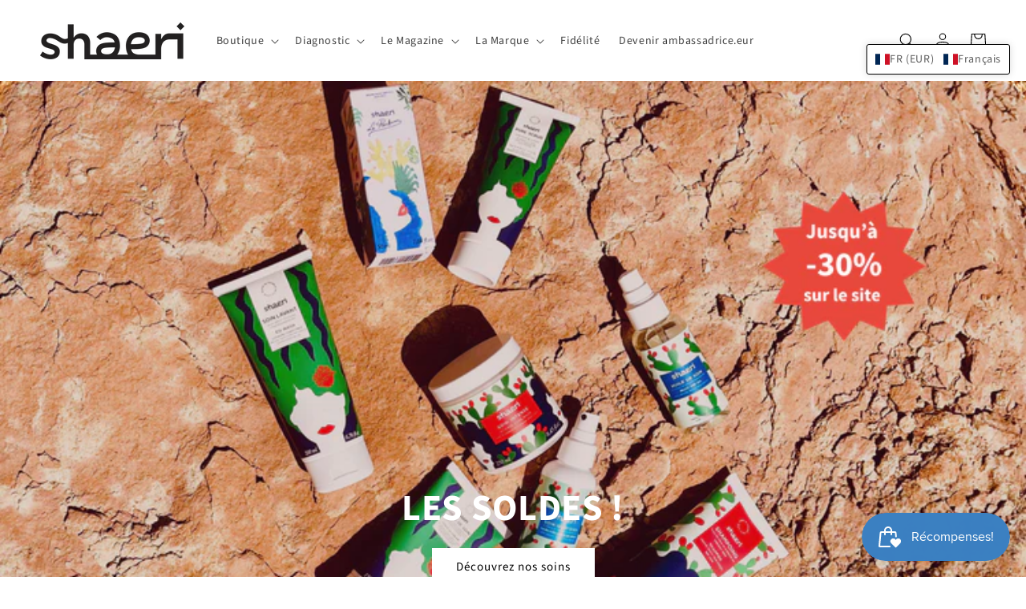

--- FILE ---
content_type: text/css;charset=utf-8
request_url: https://use.typekit.net/fws6pji.css
body_size: 847
content:
/*
 * The Typekit service used to deliver this font or fonts for use on websites
 * is provided by Adobe and is subject to these Terms of Use
 * http://www.adobe.com/products/eulas/tou_typekit. For font license
 * information, see the list below.
 *
 * source-sans-pro:
 *   - http://typekit.com/eulas/00000000000000003b9b3d63
 *   - http://typekit.com/eulas/00000000000000003b9b3d69
 *   - http://typekit.com/eulas/00000000000000003b9b3d67
 *   - http://typekit.com/eulas/00000000000000003b9b3d68
 *   - http://typekit.com/eulas/00000000000000003b9b3d64
 *   - http://typekit.com/eulas/00000000000000003b9b3d61
 *   - http://typekit.com/eulas/00000000000000003b9b3d62
 *   - http://typekit.com/eulas/00000000000000003b9b3d65
 *   - http://typekit.com/eulas/00000000000000003b9b3d66
 *   - http://typekit.com/eulas/00000000000000003b9b3d6a
 *   - http://typekit.com/eulas/00000000000000003b9b3d5f
 *   - http://typekit.com/eulas/00000000000000003b9b3d60
 *
 * © 2009-2026 Adobe Systems Incorporated. All Rights Reserved.
 */
/*{"last_published":"2022-11-29 09:36:32 UTC"}*/

@import url("https://p.typekit.net/p.css?s=1&k=fws6pji&ht=tk&f=17265.17266.17267.17268.17269.17270.17271.17272.17273.17274.17275.17276&a=124310711&app=typekit&e=css");

@font-face {
font-family:"source-sans-pro";
src:url("https://use.typekit.net/af/61f808/00000000000000003b9b3d63/27/l?primer=7cdcb44be4a7db8877ffa5c0007b8dd865b3bbc383831fe2ea177f62257a9191&fvd=n4&v=3") format("woff2"),url("https://use.typekit.net/af/61f808/00000000000000003b9b3d63/27/d?primer=7cdcb44be4a7db8877ffa5c0007b8dd865b3bbc383831fe2ea177f62257a9191&fvd=n4&v=3") format("woff"),url("https://use.typekit.net/af/61f808/00000000000000003b9b3d63/27/a?primer=7cdcb44be4a7db8877ffa5c0007b8dd865b3bbc383831fe2ea177f62257a9191&fvd=n4&v=3") format("opentype");
font-display:auto;font-style:normal;font-weight:400;font-stretch:normal;
}

@font-face {
font-family:"source-sans-pro";
src:url("https://use.typekit.net/af/860e41/00000000000000003b9b3d69/27/l?subset_id=2&fvd=n9&v=3") format("woff2"),url("https://use.typekit.net/af/860e41/00000000000000003b9b3d69/27/d?subset_id=2&fvd=n9&v=3") format("woff"),url("https://use.typekit.net/af/860e41/00000000000000003b9b3d69/27/a?subset_id=2&fvd=n9&v=3") format("opentype");
font-display:auto;font-style:normal;font-weight:900;font-stretch:normal;
}

@font-face {
font-family:"source-sans-pro";
src:url("https://use.typekit.net/af/422d60/00000000000000003b9b3d67/27/l?primer=7cdcb44be4a7db8877ffa5c0007b8dd865b3bbc383831fe2ea177f62257a9191&fvd=n7&v=3") format("woff2"),url("https://use.typekit.net/af/422d60/00000000000000003b9b3d67/27/d?primer=7cdcb44be4a7db8877ffa5c0007b8dd865b3bbc383831fe2ea177f62257a9191&fvd=n7&v=3") format("woff"),url("https://use.typekit.net/af/422d60/00000000000000003b9b3d67/27/a?primer=7cdcb44be4a7db8877ffa5c0007b8dd865b3bbc383831fe2ea177f62257a9191&fvd=n7&v=3") format("opentype");
font-display:auto;font-style:normal;font-weight:700;font-stretch:normal;
}

@font-face {
font-family:"source-sans-pro";
src:url("https://use.typekit.net/af/9373a0/00000000000000003b9b3d68/27/l?primer=7cdcb44be4a7db8877ffa5c0007b8dd865b3bbc383831fe2ea177f62257a9191&fvd=i7&v=3") format("woff2"),url("https://use.typekit.net/af/9373a0/00000000000000003b9b3d68/27/d?primer=7cdcb44be4a7db8877ffa5c0007b8dd865b3bbc383831fe2ea177f62257a9191&fvd=i7&v=3") format("woff"),url("https://use.typekit.net/af/9373a0/00000000000000003b9b3d68/27/a?primer=7cdcb44be4a7db8877ffa5c0007b8dd865b3bbc383831fe2ea177f62257a9191&fvd=i7&v=3") format("opentype");
font-display:auto;font-style:italic;font-weight:700;font-stretch:normal;
}

@font-face {
font-family:"source-sans-pro";
src:url("https://use.typekit.net/af/ffb1e2/00000000000000003b9b3d64/27/l?primer=7cdcb44be4a7db8877ffa5c0007b8dd865b3bbc383831fe2ea177f62257a9191&fvd=i4&v=3") format("woff2"),url("https://use.typekit.net/af/ffb1e2/00000000000000003b9b3d64/27/d?primer=7cdcb44be4a7db8877ffa5c0007b8dd865b3bbc383831fe2ea177f62257a9191&fvd=i4&v=3") format("woff"),url("https://use.typekit.net/af/ffb1e2/00000000000000003b9b3d64/27/a?primer=7cdcb44be4a7db8877ffa5c0007b8dd865b3bbc383831fe2ea177f62257a9191&fvd=i4&v=3") format("opentype");
font-display:auto;font-style:italic;font-weight:400;font-stretch:normal;
}

@font-face {
font-family:"source-sans-pro";
src:url("https://use.typekit.net/af/b6c887/00000000000000003b9b3d61/27/l?subset_id=2&fvd=n3&v=3") format("woff2"),url("https://use.typekit.net/af/b6c887/00000000000000003b9b3d61/27/d?subset_id=2&fvd=n3&v=3") format("woff"),url("https://use.typekit.net/af/b6c887/00000000000000003b9b3d61/27/a?subset_id=2&fvd=n3&v=3") format("opentype");
font-display:auto;font-style:normal;font-weight:300;font-stretch:normal;
}

@font-face {
font-family:"source-sans-pro";
src:url("https://use.typekit.net/af/524796/00000000000000003b9b3d62/27/l?subset_id=2&fvd=i3&v=3") format("woff2"),url("https://use.typekit.net/af/524796/00000000000000003b9b3d62/27/d?subset_id=2&fvd=i3&v=3") format("woff"),url("https://use.typekit.net/af/524796/00000000000000003b9b3d62/27/a?subset_id=2&fvd=i3&v=3") format("opentype");
font-display:auto;font-style:italic;font-weight:300;font-stretch:normal;
}

@font-face {
font-family:"source-sans-pro";
src:url("https://use.typekit.net/af/348732/00000000000000003b9b3d65/27/l?subset_id=2&fvd=n6&v=3") format("woff2"),url("https://use.typekit.net/af/348732/00000000000000003b9b3d65/27/d?subset_id=2&fvd=n6&v=3") format("woff"),url("https://use.typekit.net/af/348732/00000000000000003b9b3d65/27/a?subset_id=2&fvd=n6&v=3") format("opentype");
font-display:auto;font-style:normal;font-weight:600;font-stretch:normal;
}

@font-face {
font-family:"source-sans-pro";
src:url("https://use.typekit.net/af/31c386/00000000000000003b9b3d66/27/l?subset_id=2&fvd=i6&v=3") format("woff2"),url("https://use.typekit.net/af/31c386/00000000000000003b9b3d66/27/d?subset_id=2&fvd=i6&v=3") format("woff"),url("https://use.typekit.net/af/31c386/00000000000000003b9b3d66/27/a?subset_id=2&fvd=i6&v=3") format("opentype");
font-display:auto;font-style:italic;font-weight:600;font-stretch:normal;
}

@font-face {
font-family:"source-sans-pro";
src:url("https://use.typekit.net/af/8b9a4a/00000000000000003b9b3d6a/27/l?subset_id=2&fvd=i9&v=3") format("woff2"),url("https://use.typekit.net/af/8b9a4a/00000000000000003b9b3d6a/27/d?subset_id=2&fvd=i9&v=3") format("woff"),url("https://use.typekit.net/af/8b9a4a/00000000000000003b9b3d6a/27/a?subset_id=2&fvd=i9&v=3") format("opentype");
font-display:auto;font-style:italic;font-weight:900;font-stretch:normal;
}

@font-face {
font-family:"source-sans-pro";
src:url("https://use.typekit.net/af/ca3a3d/00000000000000003b9b3d5f/27/l?subset_id=2&fvd=n2&v=3") format("woff2"),url("https://use.typekit.net/af/ca3a3d/00000000000000003b9b3d5f/27/d?subset_id=2&fvd=n2&v=3") format("woff"),url("https://use.typekit.net/af/ca3a3d/00000000000000003b9b3d5f/27/a?subset_id=2&fvd=n2&v=3") format("opentype");
font-display:auto;font-style:normal;font-weight:200;font-stretch:normal;
}

@font-face {
font-family:"source-sans-pro";
src:url("https://use.typekit.net/af/2d1b09/00000000000000003b9b3d60/27/l?subset_id=2&fvd=i2&v=3") format("woff2"),url("https://use.typekit.net/af/2d1b09/00000000000000003b9b3d60/27/d?subset_id=2&fvd=i2&v=3") format("woff"),url("https://use.typekit.net/af/2d1b09/00000000000000003b9b3d60/27/a?subset_id=2&fvd=i2&v=3") format("opentype");
font-display:auto;font-style:italic;font-weight:200;font-stretch:normal;
}

.tk-source-sans-pro { font-family: "source-sans-pro",sans-serif; }


--- FILE ---
content_type: text/javascript; charset=utf-8
request_url: https://www.shaeri.com/products/soin-quotidien.js
body_size: 1873
content:
{"id":7052049154224,"title":"Soin Quotidien hydratant et démêlant","handle":"soin-quotidien","description":"\u003cdiv style=\"text-align: left;\"\u003e\n\u003cmeta charset=\"UTF-8\"\u003e \u003cspan\u003eLe \u003c\/span\u003e\u003cstrong\u003eSoin Quotidien\u003c\/strong\u003e\u003cspan\u003e est votre complice idéal pour dompter vos cheveux au quotidien. Enrichi en huile de pépins de figue de barbarie, ce soin multi-usages hydrate, régénère et nourrit vos cheveux, leur apportant douceur et vitalité à long terme. Ce produit culte a même reçu le \u003c\/span\u003e\u003cstrong\u003ePrix Madame Figaro Beauté Stars\u003c\/strong\u003e\u003cspan\u003e !\u003c\/span\u003e\n\u003c\/div\u003e\n\u003cdiv style=\"text-align: left;\"\u003e\n\u003cspan\u003e\u003c\/span\u003e\u003cbr\u003e\n\u003c\/div\u003e\n\u003cdiv style=\"text-align: left;\"\u003e\u003cstrong\u003eNote Yuka : 93\/100\u003c\/strong\u003e\u003c\/div\u003e\n\u003cdiv style=\"text-align: left;\"\u003e\n\u003cmeta charset=\"UTF-8\"\u003e\n\u003ch2 style=\"text-align: left;\"\u003e\u003cstrong\u003eConseils d'utilisation\u003c\/strong\u003e\u003c\/h2\u003e\n\u003c\/div\u003e\n\u003cdiv style=\"text-align: left;\"\u003e\n\u003cmeta charset=\"UTF-8\"\u003e\n\u003cp\u003e\u003cstrong\u003eSur cheveux humides\u003c\/strong\u003e\u003c\/p\u003e\n\u003cul\u003e\n\u003cli\u003eAvant le séchage, vaporisez le soin dans le creux de votre main et répartissez-le uniformément sur les longueurs et pointes. \u003c\/li\u003e\n\u003cli\u003eIl protège les cheveux contre la chaleur du sèche-cheveux tout en les hydratant.\u003c\/li\u003e\n\u003c\/ul\u003e\n\u003cp\u003e\u003cstrong\u003eSur cheveux secs\u003c\/strong\u003e\u003cbr\u003e\u003c\/p\u003e\n\u003cul\u003e\n\u003cli\u003eAppliquez le soin le matin pour faciliter le coiffage ou plusieurs fois par jour en retouche.\u003c\/li\u003e\n\u003cli\u003eIl aide à maintenir de belles boucles, réduit les frisottis et élimine l’effet \"mousse\" tout au long de la journée.\u003c\/li\u003e\n\u003c\/ul\u003e\n\u003c\/div\u003e\n\u003ch2 style=\"text-align: left;\"\u003e\u003cstrong\u003eBénéfices ?\u003c\/strong\u003e\u003c\/h2\u003e\n\u003cdiv style=\"text-align: left;\"\u003eHydratant, régénérant, nourrissant.\u003c\/div\u003e","published_at":"2025-07-09T12:33:07+02:00","created_at":"2022-03-01T12:04:19+01:00","vendor":"Shaeri","type":"haircare","tags":["Cheveux légers et protégés","Cheveux revitalisés au quotidien","figue de barbarie","figue de barbarie bio","huile de figue de barbarie","Hydratation cheveux frisés toute la journée","Hydratation cheveux secs au quotidien","Hydratation longue durée cheveux bouclés","out of stock","parfum figue de barbarie","prickly pear","prickly pear for hair","prickly pear oil","Produit culte cheveux hydratant","Protection cheveux contre la chaleur","Routine capillaire cheveux bouclés","routine cheveux à l'huile de figue de barbarie","routine complète à l'huile de figue de barbarie","Soin anti-mousse cheveux","soin cheveux crépus","soin cheveux frisés","Soin cheveux pratique et efficace","soin cheveux secs","soin figue de barbarie","Soin figue de barbarie pour cheveux fragiles","soin lavant et démêlant","soin quotidien","Soin quotidien anti-casse cheveux","Soin quotidien cheveux sans silicone","soin quotidien pour cheveux secs","soin sans rinçage","soins cheveux bouclés","soins cheveux crépus","soins cheveux desséchés","Spray anti-frisottis cheveux","Spray cheveux anti-humidité","Spray cheveux doux et brillants","Spray cheveux fragiles figue de barbarie","Spray cheveux sans frisottis","spray hydratant","Spray hydratant cheveux nomade","spray nourrissant","Toasty"],"price":1980,"price_min":1980,"price_max":1980,"available":true,"price_varies":false,"compare_at_price":2200,"compare_at_price_min":2200,"compare_at_price_max":2200,"compare_at_price_varies":false,"variants":[{"id":41921353449648,"title":"Default Title","option1":"Default Title","option2":null,"option3":null,"sku":"3","requires_shipping":true,"taxable":true,"featured_image":null,"available":true,"name":"Soin Quotidien hydratant et démêlant","public_title":null,"options":["Default Title"],"price":1980,"weight":112,"compare_at_price":2200,"inventory_management":"shopify","barcode":"3770010661023","requires_selling_plan":false,"selling_plan_allocations":[]}],"images":["\/\/cdn.shopify.com\/s\/files\/1\/0611\/1723\/5376\/files\/Soin_quotidien_packshot_info.png?v=1759824174","\/\/cdn.shopify.com\/s\/files\/1\/0611\/1723\/5376\/files\/Soin_quotidien_2.jpg?v=1759824174","\/\/cdn.shopify.com\/s\/files\/1\/0611\/1723\/5376\/files\/texture-soin-quotidien-hydratant-anti-frisottis.png?v=1759824174","\/\/cdn.shopify.com\/s\/files\/1\/0611\/1723\/5376\/files\/soin_quotidien_hydratant.jpg?v=1759824174","\/\/cdn.shopify.com\/s\/files\/1\/0611\/1723\/5376\/files\/composition-soin-capillaire-figue-barbarie.png?v=1759824174","\/\/cdn.shopify.com\/s\/files\/1\/0611\/1723\/5376\/files\/resultat-spray-capillaire-hydratant-boucles.png?v=1759824174"],"featured_image":"\/\/cdn.shopify.com\/s\/files\/1\/0611\/1723\/5376\/files\/Soin_quotidien_packshot_info.png?v=1759824174","options":[{"name":"Title","position":1,"values":["Default Title"]}],"url":"\/products\/soin-quotidien","media":[{"alt":null,"id":54913350467915,"position":1,"preview_image":{"aspect_ratio":1.0,"height":1080,"width":1080,"src":"https:\/\/cdn.shopify.com\/s\/files\/1\/0611\/1723\/5376\/files\/Soin_quotidien_packshot_info.png?v=1759824174"},"aspect_ratio":1.0,"height":1080,"media_type":"image","src":"https:\/\/cdn.shopify.com\/s\/files\/1\/0611\/1723\/5376\/files\/Soin_quotidien_packshot_info.png?v=1759824174","width":1080},{"alt":"crème coiffante cheveux bouclés","id":51512683626827,"position":2,"preview_image":{"aspect_ratio":1.0,"height":1397,"width":1397,"src":"https:\/\/cdn.shopify.com\/s\/files\/1\/0611\/1723\/5376\/files\/Soin_quotidien_2.jpg?v=1759824174"},"aspect_ratio":1.0,"height":1397,"media_type":"image","src":"https:\/\/cdn.shopify.com\/s\/files\/1\/0611\/1723\/5376\/files\/Soin_quotidien_2.jpg?v=1759824174","width":1397},{"alt":"Texture, ingrédients et bienfaits du soin quotidien","id":50963410190667,"position":3,"preview_image":{"aspect_ratio":1.0,"height":1080,"width":1080,"src":"https:\/\/cdn.shopify.com\/s\/files\/1\/0611\/1723\/5376\/files\/texture-soin-quotidien-hydratant-anti-frisottis.png?v=1759824174"},"aspect_ratio":1.0,"height":1080,"media_type":"image","src":"https:\/\/cdn.shopify.com\/s\/files\/1\/0611\/1723\/5376\/files\/texture-soin-quotidien-hydratant-anti-frisottis.png?v=1759824174","width":1080},{"alt":"crème coiffante cheveux bouclés","id":51512122212683,"position":4,"preview_image":{"aspect_ratio":1.0,"height":1536,"width":1536,"src":"https:\/\/cdn.shopify.com\/s\/files\/1\/0611\/1723\/5376\/files\/soin_quotidien_hydratant.jpg?v=1759824174"},"aspect_ratio":1.0,"height":1536,"media_type":"image","src":"https:\/\/cdn.shopify.com\/s\/files\/1\/0611\/1723\/5376\/files\/soin_quotidien_hydratant.jpg?v=1759824174","width":1536},{"alt":"Ingrédients et bienfaits du soin quotidien","id":50963410420043,"position":5,"preview_image":{"aspect_ratio":1.0,"height":1080,"width":1080,"src":"https:\/\/cdn.shopify.com\/s\/files\/1\/0611\/1723\/5376\/files\/composition-soin-capillaire-figue-barbarie.png?v=1759824174"},"aspect_ratio":1.0,"height":1080,"media_type":"image","src":"https:\/\/cdn.shopify.com\/s\/files\/1\/0611\/1723\/5376\/files\/composition-soin-capillaire-figue-barbarie.png?v=1759824174","width":1080},{"alt":"Avant\/après soin quotidien ","id":50963410321739,"position":6,"preview_image":{"aspect_ratio":1.0,"height":1080,"width":1080,"src":"https:\/\/cdn.shopify.com\/s\/files\/1\/0611\/1723\/5376\/files\/resultat-spray-capillaire-hydratant-boucles.png?v=1759824174"},"aspect_ratio":1.0,"height":1080,"media_type":"image","src":"https:\/\/cdn.shopify.com\/s\/files\/1\/0611\/1723\/5376\/files\/resultat-spray-capillaire-hydratant-boucles.png?v=1759824174","width":1080}],"requires_selling_plan":false,"selling_plan_groups":[]}

--- FILE ---
content_type: text/javascript; charset=utf-8
request_url: https://www.shaeri.com/products/shampoing-light-nourrissant-a-l-huile-de-pepins-figue-de-barbarie.js
body_size: 1705
content:
{"id":10175328485707,"title":"Shampoing Purifiant à la figue de barbarie - Cheveux à tendance grasse","handle":"shampoing-light-nourrissant-a-l-huile-de-pepins-figue-de-barbarie","description":"\u003cp\u003e\u003cmeta charset=\"utf-8\"\u003e\u003cspan\u003e\u003cmeta charset=\"utf-8\"\u003eDécouvrez notre \u003cstrong\u003eShampoing à l’huile de figue de barbarie\u003c\/strong\u003e, conçu spécialement pour les \u003cstrong\u003echeveux à tendance grasse\u003c\/strong\u003e. Sans sulfate ni PEG, sa formule douce et naturelle hydrate, purifie et rééquilibre les cheveux sujets aux excès de sébum et à la perte de volume. Ce shampoing revitalise le cuir chevelu tout en laissant vos cheveux légers, propres et brillants.\u003c\/span\u003e\u003c\/p\u003e\n\u003cp\u003e\u003cspan\u003e\u003cstrong\u003eNote YUKA : 100\/100\u003c\/strong\u003e\u003c\/span\u003e\u003c\/p\u003e\n\u003ch2\u003e\u003cstrong\u003eConseils d'utilisation\u003c\/strong\u003e\u003c\/h2\u003e\n\u003cul\u003e\n\u003cli\u003eAppliquez le shampoing directement sur les racines, là où se logent le sébum et les impuretés.\u003c\/li\u003e\n\u003cli\u003eMassez délicatement le cuir chevelu pour un nettoyage en profondeur, puis rincez abondamment.\u003c\/li\u003e\n\u003cli\u003e\n\u003cstrong\u003eAstuce\u003c\/strong\u003e : Évitez de frotter les longueurs pour préserver leur hydratation naturelle.\u003c\/li\u003e\n\u003c\/ul\u003e\n\u003cdiv class=\"description-1\"\u003e\n\u003ch2\u003e\u003cstrong\u003eBénéfices ?\u003c\/strong\u003e\u003c\/h2\u003e\n\u003cp\u003e\u003cspan\u003ePurifiant, \u003c\/span\u003erééquilibrant et revitalisant\u003cspan\u003e.\u003c\/span\u003e\u003c\/p\u003e\n\u003c\/div\u003e","published_at":"2024-09-17T09:40:25+02:00","created_at":"2024-09-04T16:05:29+02:00","vendor":"Shaeri Paris","type":"haircare","tags":["cheveux fins","cheveux gras","Cheveux légers et revitalisés","figue de barbarie","figue de barbarie bio","huile de figue de barbarie","Hydratation cheveux gras","Hydratation cuir chevelu gras","Nettoyage doux cheveux gras","Nettoyage profond cuir chevelu","pellicules","prickly pear","prickly pear for hair","prickly pear oil","Purification cheveux gras","Routine cheveux fins et gras","routine cheveux à l'huile de figue de barbarie","routine complète à l'huile de figue de barbarie","sebum","shampoing","shampoing cheveux gras","Shampoing cheveux gras sans sulfates","Shampoing cheveux regraissant vite","shampoing doux","shampoing et masque à la figue de barbarie","Shampoing hydratant pour cheveux gras","Shampoing naturel cheveux gras","Shampoing purifiant cheveux gras","shampoing rééquilibrant","Shampoing rééquilibrant cuir chevelu","shampoing sans silicone","shampoing sans sulfate","shampoing à l'huile de figue de barbarie","Soin anti-sébum cheveux gras","Soin capillaire cheveux gras","Soin cheveux gras sans silicone","soin cheveux normaux","soin cheveux secs","Soin cuir chevelu figue de barbarie","soin démêlant","soin figue de barbarie","soin lavant et démêlant","soin quotidien","soins cheveux gras","Toasty"],"price":1800,"price_min":1800,"price_max":1800,"available":true,"price_varies":false,"compare_at_price":1800,"compare_at_price_min":1800,"compare_at_price_max":1800,"compare_at_price_varies":false,"variants":[{"id":50320553935179,"title":"Default Title","option1":"Default Title","option2":null,"option3":null,"sku":"16","requires_shipping":true,"taxable":true,"featured_image":null,"available":true,"name":"Shampoing Purifiant à la figue de barbarie - Cheveux à tendance grasse","public_title":null,"options":["Default Title"],"price":1800,"weight":260,"compare_at_price":1800,"inventory_management":"shopify","barcode":"3770010661467","requires_selling_plan":false,"selling_plan_allocations":[]}],"images":["\/\/cdn.shopify.com\/s\/files\/1\/0611\/1723\/5376\/files\/Shampoing_bleu_packshot_info.png?v=1759823649","\/\/cdn.shopify.com\/s\/files\/1\/0611\/1723\/5376\/files\/Shampoing_Purifiant_la_figue_de_Barbarie.jpg?v=1759823649","\/\/cdn.shopify.com\/s\/files\/1\/0611\/1723\/5376\/files\/avant-apres-shampoing-purifiant-cheveux-gras.jpg?v=1759823649","\/\/cdn.shopify.com\/s\/files\/1\/0611\/1723\/5376\/files\/texture-shampoing-purifiant-naturel-sebum.png?v=1759823649","\/\/cdn.shopify.com\/s\/files\/1\/0611\/1723\/5376\/files\/composition-shampoing-figue-barbarie-naturel.jpg?v=1759823649"],"featured_image":"\/\/cdn.shopify.com\/s\/files\/1\/0611\/1723\/5376\/files\/Shampoing_bleu_packshot_info.png?v=1759823649","options":[{"name":"Title","position":1,"values":["Default Title"]}],"url":"\/products\/shampoing-light-nourrissant-a-l-huile-de-pepins-figue-de-barbarie","media":[{"alt":null,"id":54913350500683,"position":1,"preview_image":{"aspect_ratio":1.0,"height":1080,"width":1080,"src":"https:\/\/cdn.shopify.com\/s\/files\/1\/0611\/1723\/5376\/files\/Shampoing_bleu_packshot_info.png?v=1759823649"},"aspect_ratio":1.0,"height":1080,"media_type":"image","src":"https:\/\/cdn.shopify.com\/s\/files\/1\/0611\/1723\/5376\/files\/Shampoing_bleu_packshot_info.png?v=1759823649","width":1080},{"alt":"Conçu spécialement pour les cheveux à tendance grasse","id":51511821959499,"position":2,"preview_image":{"aspect_ratio":1.0,"height":1457,"width":1457,"src":"https:\/\/cdn.shopify.com\/s\/files\/1\/0611\/1723\/5376\/files\/Shampoing_Purifiant_la_figue_de_Barbarie.jpg?v=1759823649"},"aspect_ratio":1.0,"height":1457,"media_type":"image","src":"https:\/\/cdn.shopify.com\/s\/files\/1\/0611\/1723\/5376\/files\/Shampoing_Purifiant_la_figue_de_Barbarie.jpg?v=1759823649","width":1457},{"alt":null,"id":50875148599627,"position":3,"preview_image":{"aspect_ratio":1.0,"height":1500,"width":1500,"src":"https:\/\/cdn.shopify.com\/s\/files\/1\/0611\/1723\/5376\/files\/avant-apres-shampoing-purifiant-cheveux-gras.jpg?v=1759823649"},"aspect_ratio":1.0,"height":1500,"media_type":"image","src":"https:\/\/cdn.shopify.com\/s\/files\/1\/0611\/1723\/5376\/files\/avant-apres-shampoing-purifiant-cheveux-gras.jpg?v=1759823649","width":1500},{"alt":"Texture, ingrédients et bienfaits du shampoing purifiant","id":51512937021771,"position":4,"preview_image":{"aspect_ratio":1.0,"height":1080,"width":1080,"src":"https:\/\/cdn.shopify.com\/s\/files\/1\/0611\/1723\/5376\/files\/texture-shampoing-purifiant-naturel-sebum.png?v=1759823649"},"aspect_ratio":1.0,"height":1080,"media_type":"image","src":"https:\/\/cdn.shopify.com\/s\/files\/1\/0611\/1723\/5376\/files\/texture-shampoing-purifiant-naturel-sebum.png?v=1759823649","width":1080},{"alt":null,"id":50875148632395,"position":5,"preview_image":{"aspect_ratio":1.0,"height":1500,"width":1500,"src":"https:\/\/cdn.shopify.com\/s\/files\/1\/0611\/1723\/5376\/files\/composition-shampoing-figue-barbarie-naturel.jpg?v=1759823649"},"aspect_ratio":1.0,"height":1500,"media_type":"image","src":"https:\/\/cdn.shopify.com\/s\/files\/1\/0611\/1723\/5376\/files\/composition-shampoing-figue-barbarie-naturel.jpg?v=1759823649","width":1500}],"requires_selling_plan":false,"selling_plan_groups":[]}

--- FILE ---
content_type: text/javascript; charset=utf-8
request_url: https://www.shaeri.com/products/serum-longevity-1.js
body_size: 1930
content:
{"id":14851624862027,"title":"Sérum Longevity","handle":"serum-longevity-1","description":"\u003cp style=\"text-align: left;\"\u003eAvec le temps, les cheveux perdent leur vitalité, leur densité et leur éclat. Le \u003cstrong data-end=\"596\" data-start=\"567\"\u003eSérum Longevity de Shaeri\u003c\/strong\u003e est un \u003cstrong data-end=\"632\" data-start=\"604\"\u003esoin anti-âge capillaire\u003c\/strong\u003e innovant qui agit directement sur le \u003cstrong data-end=\"686\" data-start=\"670\"\u003ecuir chevelu\u003c\/strong\u003e pour préserver la jeunesse des cheveux. Formulé à partir d’actifs naturels puissants, la \u003cstrong data-end=\"807\" data-start=\"777\"\u003efigue de barbarie\u003c\/strong\u003e, l'\u003cstrong data-end=\"826\" data-start=\"809\"\u003eextrait d’ail\u003c\/strong\u003e et un actif breveté issu de l’amla, ce sérum cible les \u003cstrong data-end=\"948\" data-start=\"896\"\u003e3 principaux signes du vieillissement capillaire\u003c\/strong\u003e :\u003c\/p\u003e\n\u003col data-end=\"1076\" data-start=\"953\"\u003e\u003c\/ol\u003e\n\u003ch2 style=\"text-align: left;\"\u003e\n\u003cstrong data-end=\"1538\" data-start=\"1521\"\u003e\u003c\/strong\u003e\u003cstrong data-end=\"1538\" data-start=\"1521\"\u003eRésultats prouvés\u003c\/strong\u003e\n\u003c\/h2\u003e\n\u003cdiv style=\"text-align: left;\"\u003e\n\u003cul data-end=\"1836\" data-start=\"1539\"\u003e\n\u003cli data-end=\"1575\" data-start=\"1539\"\u003eRedensifie la fibre capillaire\u003c\/li\u003e\n\u003cli data-end=\"1624\" data-start=\"1576\"\u003eRavive l’éclat et la brillance des cheveux\u003c\/li\u003e\n\u003cli data-end=\"1670\" data-start=\"1625\"\u003eRalentit l’apparition des cheveux gris\u003c\/li\u003e\n\u003c\/ul\u003e\n\u003cp\u003e\u003cem\u003eétude d'usage - 28j - 20 volontaires\u003c\/em\u003e\u003c\/p\u003e\n\u003cstrong data-end=\"2202\" data-start=\"2178\"\u003e\u003c\/strong\u003e\n\u003ch2 data-end=\"2372\" data-start=\"2342\"\u003e\u003cstrong data-end=\"2372\" data-start=\"2346\"\u003eConseils d’utilisation\u003c\/strong\u003e\u003c\/h2\u003e\n\u003col data-end=\"2596\" data-start=\"2373\"\u003e\n\u003cli data-end=\"2443\" data-start=\"2373\"\u003eAppliquer directement sur le \u003cstrong data-end=\"2425\" data-start=\"2405\"\u003ecuir chevelu sec\u003c\/strong\u003e, raie par raie.\u003c\/li\u003e\n\u003cli data-end=\"2501\" data-start=\"2444\"\u003eMasser délicatement jusqu’à \u003cstrong data-end=\"2498\" data-start=\"2475\"\u003eabsorption complète\u003c\/strong\u003e.\u003c\/li\u003e\n\u003cli data-end=\"2521\" data-start=\"2502\"\u003eUtiliser \u003cstrong data-end=\"2553\" data-start=\"2534\"\u003e2 fois par jour\u003c\/strong\u003e pour des résultats visibles et durables.\u003c\/li\u003e\n\u003c\/ol\u003e\n\u003cmeta charset=\"utf-8\"\u003e \u003cmeta charset=\"UTF-8\"\u003e\n\u003c\/div\u003e","published_at":"2025-10-21T15:43:24+02:00","created_at":"2025-10-14T10:22:14+02:00","vendor":"Shaeri","type":"haircare","tags":["Cheveux légers et protégés","Cheveux revitalisés au quotidien","figue de barbarie","figue de barbarie bio","huile de figue de barbarie","Hydratation cheveux frisés toute la journée","Hydratation cheveux secs au quotidien","Hydratation longue durée cheveux bouclés","out of stock","parfum figue de barbarie","prickly pear","prickly pear for hair","prickly pear oil","Produit culte cheveux hydratant","Protection cheveux contre la chaleur","Routine capillaire cheveux bouclés","routine cheveux à l'huile de figue de barbarie","routine complète à l'huile de figue de barbarie","Soin anti-mousse cheveux","soin cheveux crépus","soin cheveux frisés","Soin cheveux pratique et efficace","soin cheveux secs","soin figue de barbarie","Soin figue de barbarie pour cheveux fragiles","soin lavant et démêlant","soin quotidien","Soin quotidien anti-casse cheveux","Soin quotidien cheveux sans silicone","soin quotidien pour cheveux secs","soin sans rinçage","soins cheveux bouclés","soins cheveux crépus","soins cheveux desséchés","Spray anti-frisottis cheveux","Spray cheveux anti-humidité","Spray cheveux doux et brillants","Spray cheveux fragiles figue de barbarie","Spray cheveux sans frisottis","spray hydratant","Spray hydratant cheveux nomade","spray nourrissant","Toasty"],"price":3510,"price_min":3510,"price_max":3510,"available":true,"price_varies":false,"compare_at_price":3900,"compare_at_price_min":3900,"compare_at_price_max":3900,"compare_at_price_varies":false,"variants":[{"id":53600346145099,"title":"Default Title","option1":"Default Title","option2":null,"option3":null,"sku":"18","requires_shipping":true,"taxable":true,"featured_image":null,"available":true,"name":"Sérum Longevity","public_title":null,"options":["Default Title"],"price":3510,"weight":112,"compare_at_price":3900,"inventory_management":"shopify","barcode":"3770010661498","requires_selling_plan":false,"selling_plan_allocations":[]}],"images":["\/\/cdn.shopify.com\/s\/files\/1\/0611\/1723\/5376\/files\/Serum_longevity_texture_nouveaute.png?v=1763547012","\/\/cdn.shopify.com\/s\/files\/1\/0611\/1723\/5376\/files\/Avant_apres_serum_longevity.png?v=1763485129","\/\/cdn.shopify.com\/s\/files\/1\/0611\/1723\/5376\/files\/Avant_apres_Serum_longetivty_2.png?v=1763546894","\/\/cdn.shopify.com\/s\/files\/1\/0611\/1723\/5376\/files\/Serum_longevity_image_avec_label_et_pourcentage.png?v=1763485105"],"featured_image":"\/\/cdn.shopify.com\/s\/files\/1\/0611\/1723\/5376\/files\/Serum_longevity_texture_nouveaute.png?v=1763547012","options":[{"name":"Title","position":1,"values":["Default Title"]}],"url":"\/products\/serum-longevity-1","media":[{"alt":null,"id":55065874235723,"position":1,"preview_image":{"aspect_ratio":1.0,"height":1080,"width":1080,"src":"https:\/\/cdn.shopify.com\/s\/files\/1\/0611\/1723\/5376\/files\/Serum_longevity_texture_nouveaute.png?v=1763547012"},"aspect_ratio":1.0,"height":1080,"media_type":"image","src":"https:\/\/cdn.shopify.com\/s\/files\/1\/0611\/1723\/5376\/files\/Serum_longevity_texture_nouveaute.png?v=1763547012","width":1080},{"alt":null,"id":55068272591179,"position":2,"preview_image":{"aspect_ratio":1.0,"height":1080,"width":1080,"src":"https:\/\/cdn.shopify.com\/s\/files\/1\/0611\/1723\/5376\/files\/Avant_apres_serum_longevity.png?v=1763485129"},"aspect_ratio":1.0,"height":1080,"media_type":"image","src":"https:\/\/cdn.shopify.com\/s\/files\/1\/0611\/1723\/5376\/files\/Avant_apres_serum_longevity.png?v=1763485129","width":1080},{"alt":null,"id":55065874268491,"position":3,"preview_image":{"aspect_ratio":1.0,"height":1080,"width":1080,"src":"https:\/\/cdn.shopify.com\/s\/files\/1\/0611\/1723\/5376\/files\/Avant_apres_Serum_longetivty_2.png?v=1763546894"},"aspect_ratio":1.0,"height":1080,"media_type":"image","src":"https:\/\/cdn.shopify.com\/s\/files\/1\/0611\/1723\/5376\/files\/Avant_apres_Serum_longetivty_2.png?v=1763546894","width":1080},{"alt":null,"id":55068272623947,"position":4,"preview_image":{"aspect_ratio":1.0,"height":1080,"width":1080,"src":"https:\/\/cdn.shopify.com\/s\/files\/1\/0611\/1723\/5376\/files\/Serum_longevity_image_avec_label_et_pourcentage.png?v=1763485105"},"aspect_ratio":1.0,"height":1080,"media_type":"image","src":"https:\/\/cdn.shopify.com\/s\/files\/1\/0611\/1723\/5376\/files\/Serum_longevity_image_avec_label_et_pourcentage.png?v=1763485105","width":1080}],"requires_selling_plan":false,"selling_plan_groups":[]}

--- FILE ---
content_type: text/javascript; charset=utf-8
request_url: https://www.shaeri.com/products/shampoing.js
body_size: 1145
content:
{"id":7052049186992,"title":"Shampoing Nourrissant à l’huile de pépins figue de Barbarie","handle":"shampoing","description":"\u003cp\u003e\u003cmeta charset=\"utf-8\"\u003e\u003cmeta charset=\"UTF-8\"\u003e\u003cspan\u003eDécouvrez notre \u003c\/span\u003e\u003cstrong\u003eShampoing à l’Huile de Figue de Barbarie\u003c\/strong\u003e\u003cspan\u003e, formulé sans sulfates ni PEGs, pour prendre soin de vos cheveux tout en douceur. Sa formule hydrate, nourrit et régénère les cheveux, tout en purifiant le cuir chevelu. Bien qu’il mousse peu, il nettoie efficacement et laisse vos cheveux doux, brillants et délicatement parfumés.\u003c\/span\u003e\u003cbr\u003e\u003c\/p\u003e\n\u003cp\u003e\u003cspan\u003e\u003cstrong\u003eNote Yuka : 93\/100\u003c\/strong\u003e\u003c\/span\u003e\u003c\/p\u003e\n\u003ch2\u003e\u003cstrong\u003eConseils d'utilisation\u003c\/strong\u003e\u003c\/h2\u003e\n\u003cul\u003e\n\u003cli\u003eAppliquez le shampoing directement sur le cuir chevelu, plutôt que sur les longueurs.\u003c\/li\u003e\n\u003cli\u003eMassez délicatement pour éliminer le sébum et les impuretés, puis rincez abondamment.\u003c\/li\u003e\n\u003c\/ul\u003e\n\u003cp\u003e\u003cstrong\u003eAstuce\u003c\/strong\u003e : Ce shampoing sans sulfates mousse très peu, mais reste incroyablement efficace pour nettoyer en douceur.\u003c\/p\u003e\n\u003cdiv class=\"description-1\"\u003e\n\u003ch2\u003e\u003cstrong\u003eBénéfices ?\u003c\/strong\u003e\u003c\/h2\u003e\n\u003cp\u003e\u003cspan\u003eHydratant, régénérant, nourrissant.\u003c\/span\u003e\u003c\/p\u003e\n\u003c\/div\u003e","published_at":"2022-03-01T12:04:20+01:00","created_at":"2022-03-01T12:04:23+01:00","vendor":"Shaeri","type":"haircare","tags":["Cheveux secs nutrition intense","figue de barbarie","figue de barbarie bio","huile de figue de barbarie","Hydratation cheveux secs figue de barbarie","masque cheveux à la figue de barbarie","Nettoyage doux sans sulfates","parfum figue de barbarie","prickly pear","prickly pear for hair","prickly pear oil","routine cheveux hydratation intense","routine cheveux à l'huile de figue de barbarie","routine complète à l'huile de figue de barbarie","shampoing","Shampoing cheveux doux et nourris","Shampoing cheveux éclatants","shampoing doux","Shampoing doux cheveux secs","shampoing et masque à la figue de barbarie","Shampoing figue de barbarie hydratant","shampoing nourrissant","Shampoing nourrissant naturel","Shampoing pour cuir chevelu sensible","shampoing sans silicone","shampoing sans sulfate","shampoing à l'huile de figue de barbarie","Soin capillaire figue de barbarie","Soin capillaire sans sulfates et PEGs","Soin cheveux brillance naturelle","soin cheveux crépus","soin cheveux frisés","Soin cheveux hydratation profonde","Soin cheveux réparateur figue de barbarie","soin cheveux secs","soin démêlant","soin figue de barbarie","soin quotidien pour cheveux secs","soins cheveux bouclés","soins cheveux crépus","soins cheveux desséchés","Toasty"],"price":1800,"price_min":1800,"price_max":1800,"available":true,"price_varies":false,"compare_at_price":1800,"compare_at_price_min":1800,"compare_at_price_max":1800,"compare_at_price_varies":false,"variants":[{"id":41921350369456,"title":"Default Title","option1":"Default Title","option2":null,"option3":null,"sku":"1","requires_shipping":true,"taxable":true,"featured_image":null,"available":true,"name":"Shampoing Nourrissant à l’huile de pépins figue de Barbarie","public_title":null,"options":["Default Title"],"price":1800,"weight":260,"compare_at_price":1800,"inventory_management":"shopify","barcode":"3770010661269","requires_selling_plan":false,"selling_plan_allocations":[]}],"images":["\/\/cdn.shopify.com\/s\/files\/1\/0611\/1723\/5376\/files\/Shampoing_rouge_packshot_info.png?v=1759824125","\/\/cdn.shopify.com\/s\/files\/1\/0611\/1723\/5376\/products\/shampoingcheveuxsecs.jpg?v=1759824125","\/\/cdn.shopify.com\/s\/files\/1\/0611\/1723\/5376\/files\/avant-apres-shampoing-nourrissant-reparateur.jpg?v=1759824125","\/\/cdn.shopify.com\/s\/files\/1\/0611\/1723\/5376\/files\/texture-shampoing-naturel-figue-barbarie.jpg?v=1759824125","\/\/cdn.shopify.com\/s\/files\/1\/0611\/1723\/5376\/files\/shampoing-vegan-purifiant-hydratant-cheveux-frises.jpg?v=1759824125"],"featured_image":"\/\/cdn.shopify.com\/s\/files\/1\/0611\/1723\/5376\/files\/Shampoing_rouge_packshot_info.png?v=1759824125","options":[{"name":"Title","position":1,"values":["Default Title"]}],"url":"\/products\/shampoing","media":[{"alt":null,"id":54913350566219,"position":1,"preview_image":{"aspect_ratio":1.0,"height":1080,"width":1080,"src":"https:\/\/cdn.shopify.com\/s\/files\/1\/0611\/1723\/5376\/files\/Shampoing_rouge_packshot_info.png?v=1759824125"},"aspect_ratio":1.0,"height":1080,"media_type":"image","src":"https:\/\/cdn.shopify.com\/s\/files\/1\/0611\/1723\/5376\/files\/Shampoing_rouge_packshot_info.png?v=1759824125","width":1080},{"alt":null,"id":25075739361456,"position":2,"preview_image":{"aspect_ratio":1.0,"height":620,"width":620,"src":"https:\/\/cdn.shopify.com\/s\/files\/1\/0611\/1723\/5376\/products\/shampoingcheveuxsecs.jpg?v=1759824125"},"aspect_ratio":1.0,"height":620,"media_type":"image","src":"https:\/\/cdn.shopify.com\/s\/files\/1\/0611\/1723\/5376\/products\/shampoingcheveuxsecs.jpg?v=1759824125","width":620},{"alt":"Avant\/après shampoing nourrissant ","id":50963306971467,"position":3,"preview_image":{"aspect_ratio":1.0,"height":2025,"width":2025,"src":"https:\/\/cdn.shopify.com\/s\/files\/1\/0611\/1723\/5376\/files\/avant-apres-shampoing-nourrissant-reparateur.jpg?v=1759824125"},"aspect_ratio":1.0,"height":2025,"media_type":"image","src":"https:\/\/cdn.shopify.com\/s\/files\/1\/0611\/1723\/5376\/files\/avant-apres-shampoing-nourrissant-reparateur.jpg?v=1759824125","width":2025},{"alt":"Texture, ingrédients et bienfaits du shampoing figue de barbarie","id":50963306905931,"position":4,"preview_image":{"aspect_ratio":1.0,"height":2025,"width":2025,"src":"https:\/\/cdn.shopify.com\/s\/files\/1\/0611\/1723\/5376\/files\/texture-shampoing-naturel-figue-barbarie.jpg?v=1759824125"},"aspect_ratio":1.0,"height":2025,"media_type":"image","src":"https:\/\/cdn.shopify.com\/s\/files\/1\/0611\/1723\/5376\/files\/texture-shampoing-naturel-figue-barbarie.jpg?v=1759824125","width":2025},{"alt":"Ingrédients et bienfaits du shampoing nourrissant ","id":50963306840395,"position":5,"preview_image":{"aspect_ratio":1.0,"height":2025,"width":2025,"src":"https:\/\/cdn.shopify.com\/s\/files\/1\/0611\/1723\/5376\/files\/shampoing-vegan-purifiant-hydratant-cheveux-frises.jpg?v=1759824125"},"aspect_ratio":1.0,"height":2025,"media_type":"image","src":"https:\/\/cdn.shopify.com\/s\/files\/1\/0611\/1723\/5376\/files\/shampoing-vegan-purifiant-hydratant-cheveux-frises.jpg?v=1759824125","width":2025}],"requires_selling_plan":false,"selling_plan_groups":[]}

--- FILE ---
content_type: text/javascript; charset=utf-8
request_url: https://www.shaeri.com/products/duo-hydratation.js
body_size: 1060
content:
{"id":7052048728240,"title":"Duo Nutrition Intense","handle":"duo-hydratation","description":"\u003cp\u003e\u003cmeta charset=\"utf-8\"\u003eLe \u003ca href=\"https:\/\/www.shaeri.com\/products\/shampoing\" title=\"shampoing sans sulfates pour cheveux secs à l'huile de figue de barbarie\"\u003eShampoing\u003c\/a\u003e et le \u003ca href=\"https:\/\/www.shaeri.com\/products\/soin-masque-intense\" title=\"masque pour cheveux secs à l'huile de figue de barbarie\"\u003eSoin Masque Intense\u003c\/a\u003e sont les \u003cstrong\u003e2 étapes clés\u003c\/strong\u003e de votre routine hebdomadaire pour prendre soin de vos cheveux secs, qu'ils soient lisses, bouclés, frisés ou crépus !\u003c\/p\u003e\n\u003ch2\u003eConseils d'utilisation\u003c\/h2\u003e\n\u003cp\u003e\u003cstrong\u003eÉTAPE 1 - Le Shampoing\u003c\/strong\u003e\u003cbr\u003e\u003c\/p\u003e\n\u003cul\u003e\n\u003cli\u003eAppliquez le shampoing à la racine plutôt que sur les longueurs.\u003c\/li\u003e\n\u003cli\u003eMassez délicatement le cuir chevelu puis rincez abondamment.\u003c\/li\u003e\n\u003cli\u003e\n\u003cstrong\u003eBénéfices: \u003c\/strong\u003ehydrate, régénère, nourrit.\u003cbr\u003e\u003cbr\u003e\u003cstrong\u003e\u003c\/strong\u003e\n\u003c\/li\u003e\n\u003c\/ul\u003e\n\u003cp\u003e\u003cstrong\u003eÉTAPE 2 - Le Soin Masque Intense\u003c\/strong\u003e\u003cbr\u003e\u003cbr\u003e\u003cstrong\u003eAvant le shampoing\u003c\/strong\u003e\u003c\/p\u003e\n\u003cul\u003e\n\u003cli\u003eAppliquez le masque hydratant et nourrissant comme un \"pré-masque\", sur cheveux humidifiés.\u003c\/li\u003e\n\u003cli\u003eLaissez ensuite poser quelques minutes et rincez abondamment. \u003c\/li\u003e\n\u003c\/ul\u003e\n\u003cp\u003e\u003cstrong\u003eAprès le shampoing \u003c\/strong\u003e\u003c\/p\u003e\n\u003cul\u003e\n\u003cli\u003eUtilisez le soin comme un simple démêlant (sans temps de pose!)\u003c\/li\u003e\n\u003cli\u003eOu bien laissez-le poser 10 minutes sous une serviette chaude pour un effet ultra nourrissant!\u003c\/li\u003e\n\u003cli\u003e\n\u003cstrong\u003eBénéfices: \u003c\/strong\u003enourrissant, réparateur, revitalisant.\u003c\/li\u003e\n\u003c\/ul\u003e\n\u003ch3\u003e\n\u003cstrong\u003e\u003c\/strong\u003e\u003cbr\u003e\n\u003c\/h3\u003e\n\u003cdiv class=\"description-1\"\u003e\u003cbr\u003e\u003c\/div\u003e","published_at":"2024-02-08T11:34:27+01:00","created_at":"2022-03-01T12:04:03+01:00","vendor":"Shaeri","type":"haircare","tags":["duo cheveux secs","figue de barbarie","figue de barbarie bio","huile de figue de barbarie","kit essential","masque cheveux à la figue de barbarie","parfum figue de barbarie","routine cheveux secs","routine cheveux à l'huile de figue de barbarie","routine complète à l'huile de figue de barbarie","shampoing et masque à la figue de barbarie","shampoing à l'huile de figue de barbarie","soin cheveux crépus","soin cheveux frisés","soin cheveux secs","soin démêlant","soin figue de barbarie","soin lavant et démêlant","soin quotidien","soin quotidien pour cheveux secs","soin sans rinçage","soins cheveux bouclés","soins cheveux crépus","soins cheveux desséchés"],"price":4900,"price_min":4900,"price_max":4900,"available":true,"price_varies":false,"compare_at_price":5200,"compare_at_price_min":5200,"compare_at_price_max":5200,"compare_at_price_varies":false,"variants":[{"id":41422410055856,"title":"Default Title","option1":"Default Title","option2":null,"option3":null,"sku":"K-01","requires_shipping":true,"taxable":true,"featured_image":null,"available":true,"name":"Duo Nutrition Intense","public_title":null,"options":["Default Title"],"price":4900,"weight":520,"compare_at_price":5200,"inventory_management":"shopify","barcode":"3770010661085","requires_selling_plan":false,"selling_plan_allocations":[]}],"images":["\/\/cdn.shopify.com\/s\/files\/1\/0611\/1723\/5376\/files\/Duo_hydratation_2a2270a7-65c0-4bf8-9a8e-6b63a20caadc.png?v=1750856467","\/\/cdn.shopify.com\/s\/files\/1\/0611\/1723\/5376\/files\/Routine_Nutrition_Intense_Shaeri_figue_de_barbarie_cheveux_secs_43327309-d682-402a-921b-641bfacc9884.jpg?v=1752576910","\/\/cdn.shopify.com\/s\/files\/1\/0611\/1723\/5376\/files\/Duo_hydratation.jpg?v=1752576910"],"featured_image":"\/\/cdn.shopify.com\/s\/files\/1\/0611\/1723\/5376\/files\/Duo_hydratation_2a2270a7-65c0-4bf8-9a8e-6b63a20caadc.png?v=1750856467","options":[{"name":"Title","position":1,"values":["Default Title"]}],"url":"\/products\/duo-hydratation","media":[{"alt":null,"id":50084689936715,"position":1,"preview_image":{"aspect_ratio":1.0,"height":1080,"width":1080,"src":"https:\/\/cdn.shopify.com\/s\/files\/1\/0611\/1723\/5376\/files\/Duo_hydratation_2a2270a7-65c0-4bf8-9a8e-6b63a20caadc.png?v=1750856467"},"aspect_ratio":1.0,"height":1080,"media_type":"image","src":"https:\/\/cdn.shopify.com\/s\/files\/1\/0611\/1723\/5376\/files\/Duo_hydratation_2a2270a7-65c0-4bf8-9a8e-6b63a20caadc.png?v=1750856467","width":1080},{"alt":"Routine nutrition intense","id":51749991285067,"position":2,"preview_image":{"aspect_ratio":1.0,"height":1970,"width":1970,"src":"https:\/\/cdn.shopify.com\/s\/files\/1\/0611\/1723\/5376\/files\/Routine_Nutrition_Intense_Shaeri_figue_de_barbarie_cheveux_secs_43327309-d682-402a-921b-641bfacc9884.jpg?v=1752576910"},"aspect_ratio":1.0,"height":1970,"media_type":"image","src":"https:\/\/cdn.shopify.com\/s\/files\/1\/0611\/1723\/5376\/files\/Routine_Nutrition_Intense_Shaeri_figue_de_barbarie_cheveux_secs_43327309-d682-402a-921b-641bfacc9884.jpg?v=1752576910","width":1970},{"alt":"shampoing nourissant et soin masque intense","id":51504405348683,"position":3,"preview_image":{"aspect_ratio":1.0,"height":2048,"width":2048,"src":"https:\/\/cdn.shopify.com\/s\/files\/1\/0611\/1723\/5376\/files\/Duo_hydratation.jpg?v=1752576910"},"aspect_ratio":1.0,"height":2048,"media_type":"image","src":"https:\/\/cdn.shopify.com\/s\/files\/1\/0611\/1723\/5376\/files\/Duo_hydratation.jpg?v=1752576910","width":2048}],"requires_selling_plan":false,"selling_plan_groups":[]}

--- FILE ---
content_type: text/javascript; charset=utf-8
request_url: https://www.shaeri.com/products/pure-scrub.js
body_size: 1101
content:
{"id":7052049481904,"title":"Pure Scrub détoxifiant pour le cuir chevelu","handle":"pure-scrub","description":"\u003cp\u003e\u003cmeta charset=\"UTF-8\"\u003e\u003cspan\u003eDécouvrez le \u003c\/span\u003e\u003cstrong\u003ePure Scrub détoxifiant\u003c\/strong\u003e\u003cspan\u003e, un soin essentiel pour un cuir chevelu purifié et équilibré. Formulé à \u003c\/span\u003e\u003cstrong\u003e98 % d’ingrédients naturels\u003c\/strong\u003e\u003cspan\u003e, ce gommage associe les bienfaits de l’\u003c\/span\u003e\u003cstrong\u003eAloe Vera\u003c\/strong\u003e\u003cspan\u003e, du \u003c\/span\u003e\u003cstrong\u003esel marin\u003c\/strong\u003e\u003cspan\u003e et de l’\u003c\/span\u003e\u003cstrong\u003ehuile essentielle de citron\u003c\/strong\u003e\u003cspan\u003epour nettoyer, assainir et revitaliser en profondeur.\u003c\/span\u003e\u003cbr\u003e\u003cspan\u003ePetit plus : il peut également être utilisé comme gommage pour le corps !\u003c\/span\u003e\u003c\/p\u003e\n\u003cp\u003e\u003cstrong style=\"font-size: 0.875rem;\"\u003eNote Yuka : 86\/100\u003c\/strong\u003e\u003cbr\u003e\u003c\/p\u003e\n\u003ch2\u003e\n\u003cspan\u003e\u003cstrong\u003e\u003c\/strong\u003e\u003c\/span\u003eConseils d'utilisation\u003c\/h2\u003e\n\u003cul\u003e\n\u003cli\u003eAppliquez le \u003cstrong\u003ePure Scrub\u003c\/strong\u003e raie par raie directement sur le cuir chevelu.\u003c\/li\u003e\n\u003cli\u003eMassez délicatement pour activer la microcirculation tout en éliminant les impuretés et les résidus.\u003c\/li\u003e\n\u003cli\u003eRincez abondamment pour révéler un cuir chevelu purifié et hydraté.\u003c\/li\u003e\n\u003c\/ul\u003e\n\u003cp\u003ePour un rituel complet, suivez avec le \u003cstrong\u003eSoin Lavant à l’Aloe Vera\u003c\/strong\u003e pour une hydratation optimale ou le \u003cstrong\u003eSoin Masque Intense à l’huile de figue de Barbarie\u003c\/strong\u003e pour une nutrition en profondeur.\u003c\/p\u003e\n\u003ch2\u003e\u003cstrong\u003eBénéfices ?\u003c\/strong\u003e\u003c\/h2\u003e\n\u003cp\u003e\u003cspan\u003eNettoyant, Purifiant, Hydratant.\u003c\/span\u003e\u003cbr\u003e\u003c\/p\u003e","published_at":"2022-03-01T12:04:37+01:00","created_at":"2022-03-01T12:04:40+01:00","vendor":"Shaeri","type":"haircare","tags":["Détox cuir chevelu","figue de barbarie","figue de barbarie bio","gommage","gommage cheveux","gommage cuir chevelu","Gommage cuir chevelu naturel","Gommage hydratant pour cheveux","gommage sel marin","huile de figue de barbarie","parfum figue de barbarie","prickly pear","prickly pear for hair","prickly pear oil","Pure Scrub à l’Aloe Vera","routine cheveux à l'huile de figue de barbarie","routine complète à l'huile de figue de barbarie","scrub","soin cheveux crépus","soin cheveux frisés","soin cheveux secs","soin figue de barbarie","soin lavant et démêlant","soin quotidien","soin quotidien pour cheveux secs","soins cheveux bouclés","soins cheveux crépus","soins cheveux desséchés","soins à l'aloe vera","Toasty"],"price":2160,"price_min":2160,"price_max":2160,"available":true,"price_varies":false,"compare_at_price":2400,"compare_at_price_min":2400,"compare_at_price_max":2400,"compare_at_price_varies":false,"variants":[{"id":41921343553712,"title":"Default Title","option1":"Default Title","option2":null,"option3":null,"sku":"66","requires_shipping":true,"taxable":true,"featured_image":null,"available":true,"name":"Pure Scrub détoxifiant pour le cuir chevelu","public_title":null,"options":["Default Title"],"price":2160,"weight":116,"compare_at_price":2400,"inventory_management":"shopify","barcode":"3770010661450","requires_selling_plan":false,"selling_plan_allocations":[]}],"images":["\/\/cdn.shopify.com\/s\/files\/1\/0611\/1723\/5376\/files\/Pure_scrub_packshot_info.png?v=1759824049","\/\/cdn.shopify.com\/s\/files\/1\/0611\/1723\/5376\/products\/gommagecuirchevelualoevera.jpg?v=1759824049","\/\/cdn.shopify.com\/s\/files\/1\/0611\/1723\/5376\/files\/avant-apres-gommage-cuir-chevelu-pellicules.jpg?v=1759824049","\/\/cdn.shopify.com\/s\/files\/1\/0611\/1723\/5376\/files\/texture-pure-scrub-aloe-vera-sel-marin.jpg?v=1759824049","\/\/cdn.shopify.com\/s\/files\/1\/0611\/1723\/5376\/files\/gommage-cuir-chevelu-detox.jpg?v=1759824049"],"featured_image":"\/\/cdn.shopify.com\/s\/files\/1\/0611\/1723\/5376\/files\/Pure_scrub_packshot_info.png?v=1759824049","options":[{"name":"Title","position":1,"values":["Default Title"]}],"url":"\/products\/pure-scrub","media":[{"alt":null,"id":54913350730059,"position":1,"preview_image":{"aspect_ratio":1.0,"height":1080,"width":1080,"src":"https:\/\/cdn.shopify.com\/s\/files\/1\/0611\/1723\/5376\/files\/Pure_scrub_packshot_info.png?v=1759824049"},"aspect_ratio":1.0,"height":1080,"media_type":"image","src":"https:\/\/cdn.shopify.com\/s\/files\/1\/0611\/1723\/5376\/files\/Pure_scrub_packshot_info.png?v=1759824049","width":1080},{"alt":null,"id":25075715014832,"position":2,"preview_image":{"aspect_ratio":1.0,"height":850,"width":850,"src":"https:\/\/cdn.shopify.com\/s\/files\/1\/0611\/1723\/5376\/products\/gommagecuirchevelualoevera.jpg?v=1759824049"},"aspect_ratio":1.0,"height":850,"media_type":"image","src":"https:\/\/cdn.shopify.com\/s\/files\/1\/0611\/1723\/5376\/products\/gommagecuirchevelualoevera.jpg?v=1759824049","width":850},{"alt":null,"id":50875591557451,"position":3,"preview_image":{"aspect_ratio":1.0,"height":1500,"width":1500,"src":"https:\/\/cdn.shopify.com\/s\/files\/1\/0611\/1723\/5376\/files\/avant-apres-gommage-cuir-chevelu-pellicules.jpg?v=1759824049"},"aspect_ratio":1.0,"height":1500,"media_type":"image","src":"https:\/\/cdn.shopify.com\/s\/files\/1\/0611\/1723\/5376\/files\/avant-apres-gommage-cuir-chevelu-pellicules.jpg?v=1759824049","width":1500},{"alt":"Texture, ingrédients et bienfaits du pure scrub ","id":51512740446539,"position":4,"preview_image":{"aspect_ratio":1.0,"height":2025,"width":2025,"src":"https:\/\/cdn.shopify.com\/s\/files\/1\/0611\/1723\/5376\/files\/texture-pure-scrub-aloe-vera-sel-marin.jpg?v=1759824049"},"aspect_ratio":1.0,"height":2025,"media_type":"image","src":"https:\/\/cdn.shopify.com\/s\/files\/1\/0611\/1723\/5376\/files\/texture-pure-scrub-aloe-vera-sel-marin.jpg?v=1759824049","width":2025},{"alt":null,"id":50875591590219,"position":5,"preview_image":{"aspect_ratio":1.0,"height":1500,"width":1500,"src":"https:\/\/cdn.shopify.com\/s\/files\/1\/0611\/1723\/5376\/files\/gommage-cuir-chevelu-detox.jpg?v=1759824049"},"aspect_ratio":1.0,"height":1500,"media_type":"image","src":"https:\/\/cdn.shopify.com\/s\/files\/1\/0611\/1723\/5376\/files\/gommage-cuir-chevelu-detox.jpg?v=1759824049","width":1500}],"requires_selling_plan":false,"selling_plan_groups":[]}

--- FILE ---
content_type: text/javascript; charset=utf-8
request_url: https://www.shaeri.com/products/creme-de-soin.js
body_size: 1464
content:
{"id":7052049383600,"title":"Crème de Soin nourrissante à l’huile d’argan et huile de figue de barbarie","handle":"creme-de-soin","description":"\u003cp\u003e\u003cmeta charset=\"utf-8\"\u003e\u003cmeta charset=\"UTF-8\"\u003e\u003cspan\u003eLa \u003c\/span\u003e\u003cstrong\u003eCrème de Soin\u003c\/strong\u003e\u003cspan\u003e est une formule naturelle exceptionnelle, à la fois riche, complète et sensorielle. Ce soin sans rinçage, composé de \u003c\/span\u003e\u003cstrong\u003e99 % d’ingrédients naturels\u003c\/strong\u003e\u003cspan\u003e, répare intensément et embellit durablement les cheveux secs, bouclés, frisés ou crépus. Polyvalente et magique, elle s’utilise tout au long de la semaine selon vos besoins pour des cheveux hydratés, nourris et soignés.\u003c\/span\u003e\u003cbr\u003e\u003c\/p\u003e\n\u003cp\u003e\u003cspan\u003e\u003c\/span\u003e\u003cstrong\u003eNote Yuka : 100\/100\u003c\/strong\u003e\u003c\/p\u003e\n\u003ch2 class=\"description-1\"\u003eConseils d'utilisation\u003c\/h2\u003e\n\u003cul\u003e\n\u003cli\u003eHydrater et nourrir\u003c\/li\u003e\n\u003cli\u003eDéfinir les boucles\u003c\/li\u003e\n\u003cli dir=\"ltr\"\u003eRedéfinir le matin (refresh)\u003c\/li\u003e\n\u003cli dir=\"ltr\"\u003ePréparer un brushing \u003cspan\u003e\u003c\/span\u003e\n\u003c\/li\u003e\n\u003cli dir=\"ltr\"\u003eCoiffer et plaquer\u003c\/li\u003e\n\u003c\/ul\u003e\n\u003ch2 class=\"description-1\"\u003e\u003cstrong\u003eBénéfices ?\u003c\/strong\u003e\u003c\/h2\u003e\n\u003cp class=\"description-1\"\u003eHydratant, nourrissant, réparateur\u003c\/p\u003e","published_at":"2022-03-01T12:04:28+01:00","created_at":"2022-03-01T12:04:36+01:00","vendor":"Shaeri","type":"haircare","tags":["cheveux abîmés","cheveux colorés","cheveux crépus","cheveux frisés","cheveux secs","crème boucles","crème de coiffage","crème sans rinçage","curl cream","curls","curly hair","curly haircurls","damaged hair","dry hair","figue de barbarie","leave-in","prickly pear","prickly pear oil","Toasty"],"price":2610,"price_min":2610,"price_max":2610,"available":true,"price_varies":false,"compare_at_price":2900,"compare_at_price_min":2900,"compare_at_price_max":2900,"compare_at_price_varies":false,"variants":[{"id":41921323696304,"title":"Default Title","option1":"Default Title","option2":null,"option3":null,"sku":"12","requires_shipping":true,"taxable":true,"featured_image":null,"available":true,"name":"Crème de Soin nourrissante à l’huile d’argan et huile de figue de barbarie","public_title":null,"options":["Default Title"],"price":2610,"weight":260,"compare_at_price":2900,"inventory_management":"shopify","barcode":"3770010661283","requires_selling_plan":false,"selling_plan_allocations":[]}],"images":["\/\/cdn.shopify.com\/s\/files\/1\/0611\/1723\/5376\/files\/Creme_de_soin_packshot_info.png?v=1759824079","\/\/cdn.shopify.com\/s\/files\/1\/0611\/1723\/5376\/files\/cr_me_de_soin_shaeri.jpg?v=1759824079","\/\/cdn.shopify.com\/s\/files\/1\/0611\/1723\/5376\/files\/Le-resultat-visible-_hydratation_-definition_-brillance.jpg?v=1759824079","\/\/cdn.shopify.com\/s\/files\/1\/0611\/1723\/5376\/files\/texture-creme-soin-cheveux-boucles.jpg?v=1759824079","\/\/cdn.shopify.com\/s\/files\/1\/0611\/1723\/5376\/files\/soin-capillaire-hydratant-nourrissant.jpg?v=1759824079"],"featured_image":"\/\/cdn.shopify.com\/s\/files\/1\/0611\/1723\/5376\/files\/Creme_de_soin_packshot_info.png?v=1759824079","options":[{"name":"Title","position":1,"values":["Default Title"]}],"url":"\/products\/creme-de-soin","media":[{"alt":null,"id":54913350369611,"position":1,"preview_image":{"aspect_ratio":1.0,"height":1080,"width":1080,"src":"https:\/\/cdn.shopify.com\/s\/files\/1\/0611\/1723\/5376\/files\/Creme_de_soin_packshot_info.png?v=1759824079"},"aspect_ratio":1.0,"height":1080,"media_type":"image","src":"https:\/\/cdn.shopify.com\/s\/files\/1\/0611\/1723\/5376\/files\/Creme_de_soin_packshot_info.png?v=1759824079","width":1080},{"alt":"rème coiffante cheveux frisés","id":51512575426891,"position":2,"preview_image":{"aspect_ratio":1.0,"height":2292,"width":2292,"src":"https:\/\/cdn.shopify.com\/s\/files\/1\/0611\/1723\/5376\/files\/cr_me_de_soin_shaeri.jpg?v=1759824079"},"aspect_ratio":1.0,"height":2292,"media_type":"image","src":"https:\/\/cdn.shopify.com\/s\/files\/1\/0611\/1723\/5376\/files\/cr_me_de_soin_shaeri.jpg?v=1759824079","width":2292},{"alt":null,"id":50874992623947,"position":3,"preview_image":{"aspect_ratio":1.0,"height":1500,"width":1500,"src":"https:\/\/cdn.shopify.com\/s\/files\/1\/0611\/1723\/5376\/files\/Le-resultat-visible-_hydratation_-definition_-brillance.jpg?v=1759824079"},"aspect_ratio":1.0,"height":1500,"media_type":"image","src":"https:\/\/cdn.shopify.com\/s\/files\/1\/0611\/1723\/5376\/files\/Le-resultat-visible-_hydratation_-definition_-brillance.jpg?v=1759824079","width":1500},{"alt":"Texture, ingrédients et bienfaits de la crème de soin ","id":51512953864523,"position":4,"preview_image":{"aspect_ratio":1.0,"height":2025,"width":2025,"src":"https:\/\/cdn.shopify.com\/s\/files\/1\/0611\/1723\/5376\/files\/texture-creme-soin-cheveux-boucles.jpg?v=1759824079"},"aspect_ratio":1.0,"height":2025,"media_type":"image","src":"https:\/\/cdn.shopify.com\/s\/files\/1\/0611\/1723\/5376\/files\/texture-creme-soin-cheveux-boucles.jpg?v=1759824079","width":2025},{"alt":null,"id":50874992591179,"position":5,"preview_image":{"aspect_ratio":1.0,"height":1500,"width":1500,"src":"https:\/\/cdn.shopify.com\/s\/files\/1\/0611\/1723\/5376\/files\/soin-capillaire-hydratant-nourrissant.jpg?v=1759824079"},"aspect_ratio":1.0,"height":1500,"media_type":"image","src":"https:\/\/cdn.shopify.com\/s\/files\/1\/0611\/1723\/5376\/files\/soin-capillaire-hydratant-nourrissant.jpg?v=1759824079","width":1500}],"requires_selling_plan":false,"selling_plan_groups":[]}

--- FILE ---
content_type: text/javascript; charset=utf-8
request_url: https://www.shaeri.com/products/soin-demelant-light.js
body_size: 1112
content:
{"id":10175371837771,"title":"Soin Démêlant - Tout type de cheveux","handle":"soin-demelant-light","description":"\u003cp\u003e\u003cmeta charset=\"UTF-8\"\u003e\u003cspan\u003eDécouvrez toute l’efficacité de la \u003c\/span\u003e\u003cstrong\u003efigue de barbarie\u003c\/strong\u003e\u003cspan\u003e dans ce \u003c\/span\u003e\u003cstrong\u003eSoin Démêlant sans silicone et sans sulfate\u003c\/strong\u003e\u003cspan\u003e. Fini les fourches et les pointes sèches ! Ce soin hydrate vos cheveux en profondeur, de la racine aux pointes, tout en les laissant légers et sans alourdissement. Adapté à \u003c\/span\u003e\u003cstrong\u003etous les types de cheveux\u003c\/strong\u003e\u003cspan\u003e, il est idéal pour un usage fréquent.\u003c\/span\u003e\u003c\/p\u003e\n\u003cp\u003e\u003cstrong\u003e\u003cspan\u003eNote YUKA : 100\/100\u003c\/span\u003e\u003c\/strong\u003e\u003c\/p\u003e\n\u003ch2\u003e\n\u003cstrong\u003e\u003c\/strong\u003eConseils d'utilisation\u003cmeta charset=\"UTF-8\"\u003e\n\u003c\/h2\u003e\n\u003cp\u003eAprès le shampoing, appliquez le \u003cstrong\u003eSoin Démêlant\u003c\/strong\u003e sur les longueurs. Utilisez un peigne à larges dents ou vos doigts pour démêler délicatement vos cheveux de bas en haut. Rincez abondamment pour des cheveux doux et hydratés.\u003c\/p\u003e\n\u003ch2\u003e\u003cstrong\u003eBénéfices ?\u003c\/strong\u003e\u003c\/h2\u003e\n\u003cp\u003eHydrate, répare, démêle\u003cbr\u003e\u003c\/p\u003e","published_at":"2024-09-17T09:40:39+02:00","created_at":"2024-09-04T16:27:47+02:00","vendor":"Shaeri Paris","type":"haircare","tags":["après-shampoing","Après-shampoing naturel","Cheveux doux et faciles à coiffer","Cheveux légers et hydratés","Cheveux nourris et soyeux","démêlant","Démêlant cheveux secs et abîmés","Démêlant figue de barbarie sans sulfate","Démêlant naturel cheveux fins","Démêlant tout type de cheveux","figue de barbarie","figue de barbarie bio","huile de figue de barbarie","Hydratation cheveux sans silicone","masque cheveux à la figue de barbarie","parfum figue de barbarie","prickly pear","prickly pear for hair","prickly pear oil","routine cheveux à l'huile de figue de barbarie","routine complète à l'huile de figue de barbarie","Routine démêlant cheveux longs","Réparation cheveux fourchus","sans sulfate","shampoing et masque à la figue de barbarie","shampoing sans sulfate","shampoing à l'huile de figue de barbarie","Soin capillaire démêlant naturel","Soin cheveux sans alourdir","soin démêlant","Soin démêlant cheveux bouclés et crépus","Soin démêlant hydratant cheveux secs","Soin démêlant usage fréquent","soin figue de barbarie","Soin hydratant cheveux sans silicone","soin lavant et démêlant","soin quotidien","soin quotidien pour cheveux secs","soin sans rinçage","Toasty"],"price":2060,"price_min":2060,"price_max":2060,"available":true,"price_varies":false,"compare_at_price":2400,"compare_at_price_min":2400,"compare_at_price_max":2400,"compare_at_price_varies":false,"variants":[{"id":50320733045067,"title":"Default Title","option1":"Default Title","option2":null,"option3":null,"sku":"17","requires_shipping":true,"taxable":true,"featured_image":null,"available":true,"name":"Soin Démêlant - Tout type de cheveux","public_title":null,"options":["Default Title"],"price":2060,"weight":0,"compare_at_price":2400,"inventory_management":null,"barcode":"3770010661474","requires_selling_plan":false,"selling_plan_allocations":[]}],"images":["\/\/cdn.shopify.com\/s\/files\/1\/0611\/1723\/5376\/files\/Soin_demelant_packshot_info.png?v=1759823598","\/\/cdn.shopify.com\/s\/files\/1\/0611\/1723\/5376\/files\/Soin_D_m_lant.jpg?v=1759823598","\/\/cdn.shopify.com\/s\/files\/1\/0611\/1723\/5376\/files\/avant-apres-soin-demelant-reparation-cheveux.jpg?v=1759823598","\/\/cdn.shopify.com\/s\/files\/1\/0611\/1723\/5376\/files\/actifs-naturels-demelant-tous-types-cheveux.jpg?v=1759823598","\/\/cdn.shopify.com\/s\/files\/1\/0611\/1723\/5376\/files\/soin-demelant-hydratant-cheveux-tous-types-cheveux.jpg?v=1759823598","\/\/cdn.shopify.com\/s\/files\/1\/0611\/1723\/5376\/files\/7_-_Moyenne.jpg?v=1759823598"],"featured_image":"\/\/cdn.shopify.com\/s\/files\/1\/0611\/1723\/5376\/files\/Soin_demelant_packshot_info.png?v=1759823598","options":[{"name":"Title","position":1,"values":["Default Title"]}],"url":"\/products\/soin-demelant-light","media":[{"alt":null,"id":54913350598987,"position":1,"preview_image":{"aspect_ratio":1.0,"height":1080,"width":1080,"src":"https:\/\/cdn.shopify.com\/s\/files\/1\/0611\/1723\/5376\/files\/Soin_demelant_packshot_info.png?v=1759823598"},"aspect_ratio":1.0,"height":1080,"media_type":"image","src":"https:\/\/cdn.shopify.com\/s\/files\/1\/0611\/1723\/5376\/files\/Soin_demelant_packshot_info.png?v=1759823598","width":1080},{"alt":"Adapté à tous les types de cheveux, il est idéal pour un usage fréquent.","id":51512235950411,"position":2,"preview_image":{"aspect_ratio":1.0,"height":1390,"width":1390,"src":"https:\/\/cdn.shopify.com\/s\/files\/1\/0611\/1723\/5376\/files\/Soin_D_m_lant.jpg?v=1759823598"},"aspect_ratio":1.0,"height":1390,"media_type":"image","src":"https:\/\/cdn.shopify.com\/s\/files\/1\/0611\/1723\/5376\/files\/Soin_D_m_lant.jpg?v=1759823598","width":1390},{"alt":null,"id":50875106099531,"position":3,"preview_image":{"aspect_ratio":1.0,"height":1500,"width":1500,"src":"https:\/\/cdn.shopify.com\/s\/files\/1\/0611\/1723\/5376\/files\/avant-apres-soin-demelant-reparation-cheveux.jpg?v=1759823598"},"aspect_ratio":1.0,"height":1500,"media_type":"image","src":"https:\/\/cdn.shopify.com\/s\/files\/1\/0611\/1723\/5376\/files\/avant-apres-soin-demelant-reparation-cheveux.jpg?v=1759823598","width":1500},{"alt":"Texture, ingrédients et bienfaits du soin démêlant ","id":51512920867147,"position":4,"preview_image":{"aspect_ratio":1.0,"height":1080,"width":1080,"src":"https:\/\/cdn.shopify.com\/s\/files\/1\/0611\/1723\/5376\/files\/actifs-naturels-demelant-tous-types-cheveux.jpg?v=1759823598"},"aspect_ratio":1.0,"height":1080,"media_type":"image","src":"https:\/\/cdn.shopify.com\/s\/files\/1\/0611\/1723\/5376\/files\/actifs-naturels-demelant-tous-types-cheveux.jpg?v=1759823598","width":1080},{"alt":null,"id":50875106132299,"position":5,"preview_image":{"aspect_ratio":1.0,"height":1500,"width":1500,"src":"https:\/\/cdn.shopify.com\/s\/files\/1\/0611\/1723\/5376\/files\/soin-demelant-hydratant-cheveux-tous-types-cheveux.jpg?v=1759823598"},"aspect_ratio":1.0,"height":1500,"media_type":"image","src":"https:\/\/cdn.shopify.com\/s\/files\/1\/0611\/1723\/5376\/files\/soin-demelant-hydratant-cheveux-tous-types-cheveux.jpg?v=1759823598","width":1500},{"alt":null,"id":47854041694539,"position":6,"preview_image":{"aspect_ratio":1.0,"height":640,"width":640,"src":"https:\/\/cdn.shopify.com\/s\/files\/1\/0611\/1723\/5376\/files\/7_-_Moyenne.jpg?v=1759823598"},"aspect_ratio":1.0,"height":640,"media_type":"image","src":"https:\/\/cdn.shopify.com\/s\/files\/1\/0611\/1723\/5376\/files\/7_-_Moyenne.jpg?v=1759823598","width":640}],"requires_selling_plan":false,"selling_plan_groups":[]}

--- FILE ---
content_type: text/javascript; charset=utf-8
request_url: https://www.shaeri.com/products/soin-masque-intense.js
body_size: 1909
content:
{"id":7052049318064,"title":"Soin Masque Intense à l’huile de pépins de figue de Barbarie","handle":"soin-masque-intense","description":"\u003cp\u003eDécouvrez toute l’efficacité de la \u003cstrong\u003efigue de barbarie\u003c\/strong\u003e concentrée dans ce \u003cstrong\u003emasque nourrissant intense\u003c\/strong\u003e. Adieu les fourches et les pointes sèches ! Ce soin hydrate vos cheveux durablement, de la racine aux pointes, sans les alourdir. Idéal pour redonner vitalité, souplesse et brillance à vos cheveux, ce masque est enrichi en huile de figue de barbarie pour un soin profond et réparateur.\u003c\/p\u003e\n\u003cp\u003e\u003cspan\u003e\u003cstrong\u003eNote Yuka : 100\/100\u003c\/strong\u003e\u003c\/span\u003e\u003c\/p\u003e\n\u003ch2\u003e\u003cstrong\u003eConseils d'utilisation\u003c\/strong\u003e\u003c\/h2\u003e\n\u003cp\u003e\u003cstrong\u003eAvant le shampoing\u003c\/strong\u003e\u003c\/p\u003e\n\u003cul\u003e\n\u003cli\u003eAppliquez le masque hydratant et nourrissant comme un \"pré-masque\" sur cheveux humidifiés.\u003c\/li\u003e\n\u003cli\u003eLaissez poser quelques minutes pour un soin rapide ou jusqu’à 20 minutes pour une hydratation en profondeur.\u003c\/li\u003e\n\u003cli\u003eRincez abondamment avant de procéder au shampoing.\u003c\/li\u003e\n\u003c\/ul\u003e\n\u003cp\u003e\u003cstrong\u003eAprès le shampoing\u003c\/strong\u003e\u003c\/p\u003e\n\u003cul\u003e\n\u003cli\u003eUtilisez le masque comme un simple démêlant en l’appliquant sur les longueurs et rincez immédiatement.\u003c\/li\u003e\n\u003cli\u003ePour un soin plus intense, laissez poser 10 minutes sous une serviette chaude avant de rincer.\u003c\/li\u003e\n\u003c\/ul\u003e\n\u003ch2\u003e\u003cstrong\u003eBénéfices ?\u003c\/strong\u003e\u003c\/h2\u003e\n\u003cp\u003eNourrissant, réparateur, revitalisant.\u003cbr\u003e\u003c\/p\u003e","published_at":"2023-10-16T14:06:42+02:00","created_at":"2022-03-01T12:04:28+01:00","vendor":"Shaeri","type":"haircare","tags":["Cheveux brillants et réparés","Cheveux revitalisés en profondeur","figue de barbarie","figue de barbarie bio","huile de figue de barbarie","Hydratation cheveux sans alourdir","Hydratation intense cheveux abîmés","masque capillaire","Masque capillaire naturel","Masque cheveux doux et soyeux","Masque cheveux hydratation durable","Masque cheveux réparateur figue de barbarie","masque cheveux secs","Masque cheveux secs et cassants","masque cheveux à la figue de barbarie","masque hydratant","masque nourrissant","masque pour cheveux abîmés","masque pour cheveux bouclés","masque pour cheveux frisés","Masque ultra nourrissant figue de barbarie","Nutrition intense cheveux longs","parfum figue de barbarie","prickly pear","prickly pear for hair","prickly pear oil","Routine cheveux secs et abîmés","routine cheveux à l'huile de figue de barbarie","routine complète à l'huile de figue de barbarie","Réparation cheveux fourchus","shampoing et masque à la figue de barbarie","shampoing à l'huile de figue de barbarie","Soin capillaire intensif","soin cheveux crépus","soin cheveux frisés","soin cheveux secs","soin démêlant","soin figue de barbarie","soin lavant et démêlant","Soin profond pour cheveux secs","soin quotidien","soin quotidien pour cheveux secs","soin sans rinçage","soins cheveux bouclés","soins cheveux crépus","soins cheveux desséchés","Soins cheveux très secs et abîmés","soins à l'aloe vera","Toasty"],"price":2900,"price_min":2900,"price_max":2900,"available":true,"price_varies":false,"compare_at_price":3400,"compare_at_price_min":3400,"compare_at_price_max":3400,"compare_at_price_varies":false,"variants":[{"id":50454629024075,"title":"Default Title","option1":"Default Title","option2":null,"option3":null,"sku":"2","requires_shipping":true,"taxable":true,"featured_image":null,"available":true,"name":"Soin Masque Intense à l’huile de pépins de figue de Barbarie","public_title":null,"options":["Default Title"],"price":2900,"weight":260,"compare_at_price":3400,"inventory_management":"shopify","barcode":"3770010661016","requires_selling_plan":false,"selling_plan_allocations":[]}],"images":["\/\/cdn.shopify.com\/s\/files\/1\/0611\/1723\/5376\/files\/Masque_soin_intense_packshot_info.png?v=1759824101","\/\/cdn.shopify.com\/s\/files\/1\/0611\/1723\/5376\/files\/Masque_intense.jpg?v=1759824101","\/\/cdn.shopify.com\/s\/files\/1\/0611\/1723\/5376\/files\/avant-apres-masque-cheveux-boucles-abimes.jpg?v=1759824101","\/\/cdn.shopify.com\/s\/files\/1\/0611\/1723\/5376\/files\/texture-masque-reparateur-figue-barbarie.jpg?v=1759824101","\/\/cdn.shopify.com\/s\/files\/1\/0611\/1723\/5376\/files\/ingredients-masque-intense-nourrissant-naturel.jpg?v=1759824101","\/\/cdn.shopify.com\/s\/files\/1\/0611\/1723\/5376\/files\/Masque_soin_intense.jpg?v=1759824101"],"featured_image":"\/\/cdn.shopify.com\/s\/files\/1\/0611\/1723\/5376\/files\/Masque_soin_intense_packshot_info.png?v=1759824101","options":[{"name":"Title","position":1,"values":["Default Title"]}],"url":"\/products\/soin-masque-intense","media":[{"alt":null,"id":54913350631755,"position":1,"preview_image":{"aspect_ratio":1.0,"height":1080,"width":1080,"src":"https:\/\/cdn.shopify.com\/s\/files\/1\/0611\/1723\/5376\/files\/Masque_soin_intense_packshot_info.png?v=1759824101"},"aspect_ratio":1.0,"height":1080,"media_type":"image","src":"https:\/\/cdn.shopify.com\/s\/files\/1\/0611\/1723\/5376\/files\/Masque_soin_intense_packshot_info.png?v=1759824101","width":1080},{"alt":"Nourrissant, réparateur, revitalisant.\n\n","id":51512152293707,"position":2,"preview_image":{"aspect_ratio":0.99,"height":1340,"width":1326,"src":"https:\/\/cdn.shopify.com\/s\/files\/1\/0611\/1723\/5376\/files\/Masque_intense.jpg?v=1759824101"},"aspect_ratio":0.99,"height":1340,"media_type":"image","src":"https:\/\/cdn.shopify.com\/s\/files\/1\/0611\/1723\/5376\/files\/Masque_intense.jpg?v=1759824101","width":1326},{"alt":"Avant\/après soin masque intense","id":50962946949451,"position":3,"preview_image":{"aspect_ratio":1.0,"height":2025,"width":2025,"src":"https:\/\/cdn.shopify.com\/s\/files\/1\/0611\/1723\/5376\/files\/avant-apres-masque-cheveux-boucles-abimes.jpg?v=1759824101"},"aspect_ratio":1.0,"height":2025,"media_type":"image","src":"https:\/\/cdn.shopify.com\/s\/files\/1\/0611\/1723\/5376\/files\/avant-apres-masque-cheveux-boucles-abimes.jpg?v=1759824101","width":2025},{"alt":"Texture, ingrédients et bienfaits du soin masque intense","id":50962945573195,"position":4,"preview_image":{"aspect_ratio":1.0,"height":2025,"width":2025,"src":"https:\/\/cdn.shopify.com\/s\/files\/1\/0611\/1723\/5376\/files\/texture-masque-reparateur-figue-barbarie.jpg?v=1759824101"},"aspect_ratio":1.0,"height":2025,"media_type":"image","src":"https:\/\/cdn.shopify.com\/s\/files\/1\/0611\/1723\/5376\/files\/texture-masque-reparateur-figue-barbarie.jpg?v=1759824101","width":2025},{"alt":"Ingrédients et bienfaits du soin masque intense","id":50962947670347,"position":5,"preview_image":{"aspect_ratio":1.0,"height":2025,"width":2025,"src":"https:\/\/cdn.shopify.com\/s\/files\/1\/0611\/1723\/5376\/files\/ingredients-masque-intense-nourrissant-naturel.jpg?v=1759824101"},"aspect_ratio":1.0,"height":2025,"media_type":"image","src":"https:\/\/cdn.shopify.com\/s\/files\/1\/0611\/1723\/5376\/files\/ingredients-masque-intense-nourrissant-naturel.jpg?v=1759824101","width":2025},{"alt":"soin masque intense our les cheveux secs frisés bouclés et crépus","id":51504844276043,"position":6,"preview_image":{"aspect_ratio":1.0,"height":1536,"width":1536,"src":"https:\/\/cdn.shopify.com\/s\/files\/1\/0611\/1723\/5376\/files\/Masque_soin_intense.jpg?v=1759824101"},"aspect_ratio":1.0,"height":1536,"media_type":"image","src":"https:\/\/cdn.shopify.com\/s\/files\/1\/0611\/1723\/5376\/files\/Masque_soin_intense.jpg?v=1759824101","width":1536}],"requires_selling_plan":false,"selling_plan_groups":[]}